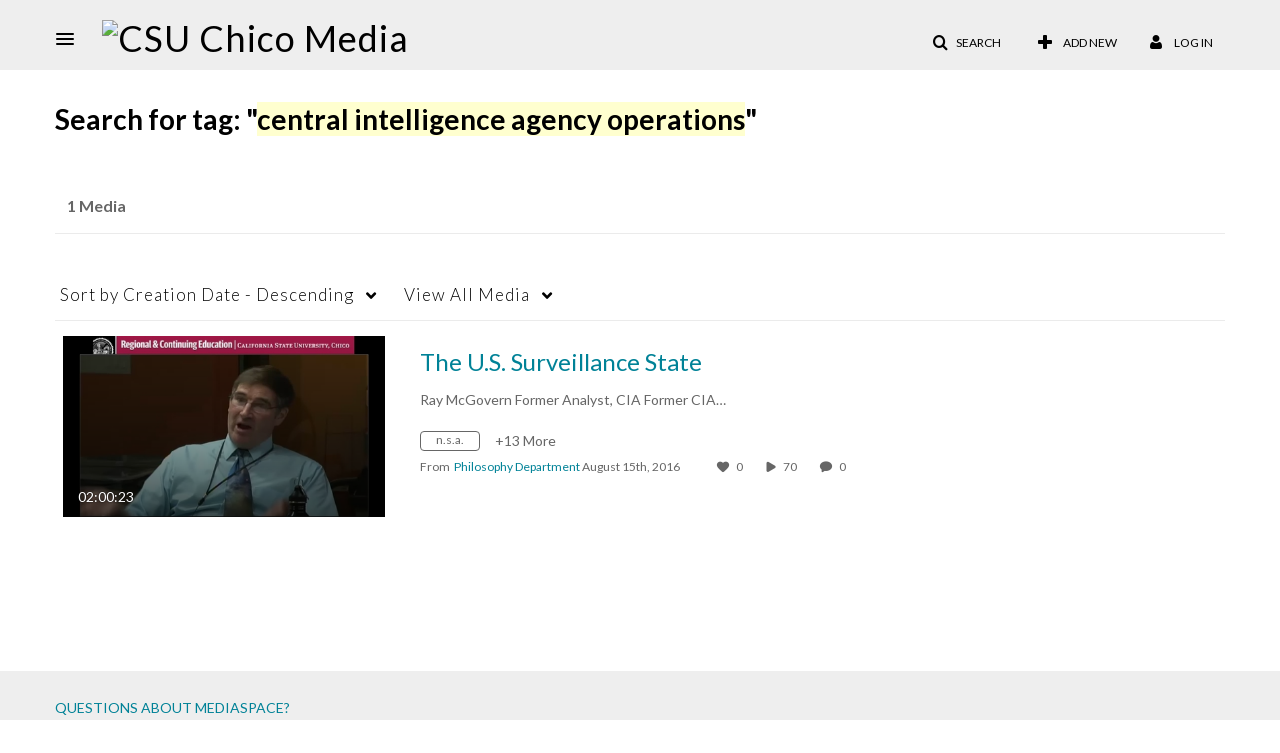

--- FILE ---
content_type: text/plain;charset=UTF-8
request_url: https://media.csuchico.edu/user/get-details?format=ajax&_=1770007651612
body_size: 479
content:
{"content":[{"target":"#userMobileMenuDisplayName, #userMenuDisplayName","action":"replace","content":"Log In"}],"script":"$(\"body\").trigger(\"userDetailsPopulated\");;document.querySelector(\"meta[name=xsrf-ajax-nonce]\").setAttribute(\"content\", \"[base64]\");"}